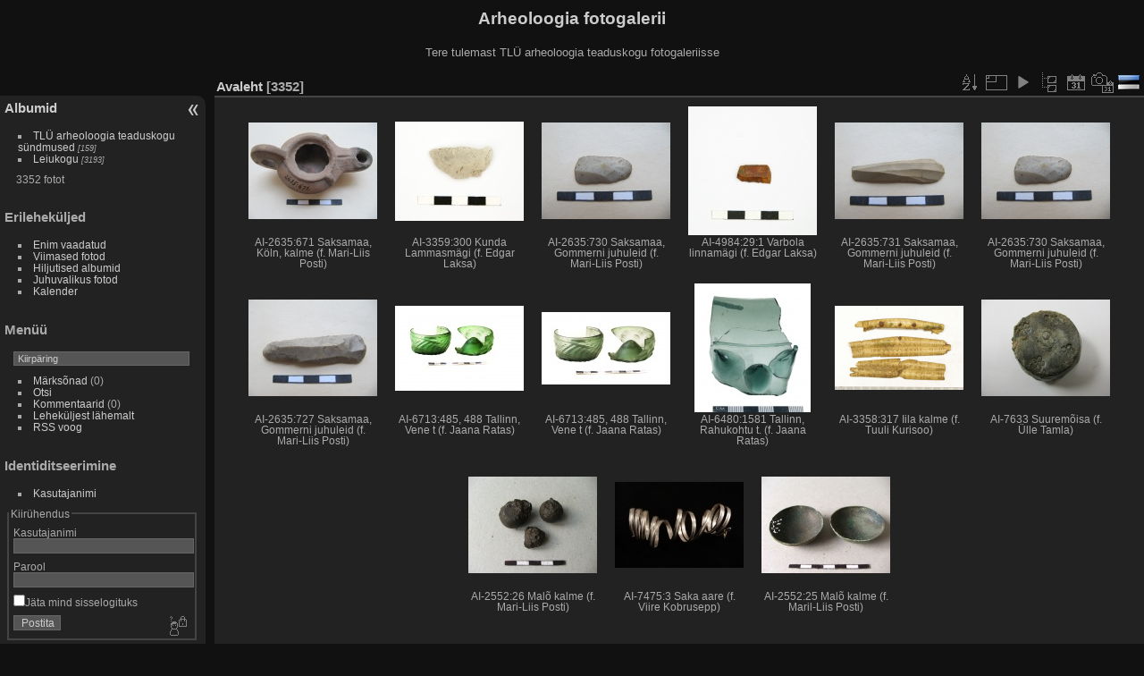

--- FILE ---
content_type: text/html; charset=utf-8
request_url: https://foto.arheoloogia.ee/index.php?/categories/flat/start-2295
body_size: 4266
content:
<!DOCTYPE html>
<html lang="et" dir="ltr">
<head>
<meta charset="utf-8">
<meta name="generator" content="Piwigo (aka PWG), see piwigo.org">

 
<meta name="description" content="Avaleht">

<title>Arheoloogia fotogalerii</title>
<link rel="shortcut icon" type="image/x-icon" href="themes/default/icon/favicon.ico">

<link rel="start" title="Avaleht" href="/" >
<link rel="search" title="Otsi" href="search.php" >


<link rel="canonical" href="index.php?/categories/flat/start-2295">

 
	<!--[if lt IE 7]>
		<link rel="stylesheet" type="text/css" href="themes/default/fix-ie5-ie6.css">
	<![endif]-->
	<!--[if IE 7]>
		<link rel="stylesheet" type="text/css" href="themes/default/fix-ie7.css">
	<![endif]-->
	


	<!--[if lt IE 8]>
		<link rel="stylesheet" type="text/css" href="themes/elegant/fix-ie7.css">
	<![endif]-->


<!-- BEGIN get_combined -->
<link rel="stylesheet" type="text/css" href="_data/combined/1fl98x0.css">


<!-- END get_combined -->

<!--[if lt IE 7]>
<script type="text/javascript" src="themes/default/js/pngfix.js"></script>
<![endif]-->

<style type="text/css">
.thumbnails SPAN,.thumbnails .wrap2 A,.thumbnails LABEL{width: 146px;}.thumbnails .wrap2{height: 147px;}.thumbLegend {font-size: 90%}</style>
</head>

<body id="theCategoryPage">

<div id="the_page">


<div id="theHeader"><h1>Arheoloogia fotogalerii</h1>

<p>Tere tulemast TLÜ arheoloogia teaduskogu fotogaleriisse</p></div>


<div id="menubar">
	<dl id="mbCategories">
<dt>
	<a href="/?filter=start-recent-7" class="pwg-state-default pwg-button menubarFilter" title="kuva ainult viimati postitud fotosid" rel="nofollow"><span class="pwg-icon pwg-icon-filter"> </span></a>
	<a href="index.php?/categories">Albumid</a>
</dt>
<dd>
  <ul>
    <li >
      <a href="index.php?/category/222"  title="159 fotot 5-s allalbumis">TLÜ arheoloogia teaduskogu sündmused</a>
      <span class="menuInfoCatByChild badge" title="159 fotot 5-s allalbumis">159</span>
      </li>
    
    <li >
      <a href="index.php?/category/1"  title="3193 fotot 132-s allalbumis">Leiukogu</a>
      <span class="menuInfoCatByChild badge" title="3193 fotot 132-s allalbumis">3193</span>
  </li></ul>

	<p class="totalImages">3352 fotot</p>
</dd>

	</dl>
	<dl id="mbSpecials">
<dt>Erileheküljed</dt>
<dd>
	<ul><li><a href="index.php?/most_visited" title="kuva enim vaadatud fotosid">Enim vaadatud</a></li><li><a href="index.php?/recent_pics" title="kuva kõige viimased fotod">Viimased fotod</a></li><li><a href="index.php?/recent_cats" title="kuva viimati uuendatud albumid">Hiljutised albumid</a></li><li><a href="random.php" title="kuva juhuslikult valitud fotosid" rel="nofollow">Juhuvalikus fotod</a></li><li><a href="index.php?/created-monthly-calendar" title="kuva iga fotodega päev, kuust kuusse" rel="nofollow">Kalender</a></li></ul>
</dd>

	</dl>
	<dl id="mbMenu">
<dt>Menüü</dt>
<dd>
	<form action="qsearch.php" method="get" id="quicksearch" onsubmit="return this.q.value!='' && this.q.value!=qsearch_prompt;">
		<p style="margin:0;padding:0">
			<input type="text" name="q" id="qsearchInput" onfocus="if (value==qsearch_prompt) value='';" onblur="if (value=='') value=qsearch_prompt;" style="width:90%">
		</p>
	</form>
	<script type="text/javascript">var qsearch_prompt="Kiirpäring";document.getElementById('qsearchInput').value=qsearch_prompt;</script>
	<ul><li><a href="tags.php" title="kuva võimalikud märksõnad">Märksõnad</a> (0)</li><li><a href="search.php" title="otsi" rel="search">Otsi</a></li><li><a href="comments.php" title="kuva viimased kasutajate kommentaarid">Kommentaarid</a> (0)</li><li><a href="about.php" title="Piwigost lähemalt">Leheküljest lähemalt</a></li><li><a href="notification.php" title="RSS voog" rel="nofollow">RSS voog</a></li></ul>
</dd>

	</dl>
	<dl id="mbIdentification">
<dt>Identiditseerimine</dt>
<dd>
<ul><li><a href="identification.php" rel="nofollow">Kasutajanimi</a></li></ul>
<form method="post" action="identification.php" id="quickconnect"> <fieldset> <legend>Kiirühendus</legend> <div> <label for="username">Kasutajanimi</label><br> <input type="text" name="username" id="username" value="" style="width:99%"> </div> <div><label for="password">Parool</label><br> <input type="password" name="password" id="password" style="width:99%"> </div><div><label for="remember_me"> <input type="checkbox" name="remember_me" id="remember_me" value="1">Jäta mind sisselogituks</label></div><div> <input type="hidden" name="redirect" value="%2Findex.php%3F%2Fcategories%2Fflat%2Fstart-2295"> <input type="submit" name="login" value="Postita"> <span class="categoryActions"><a href="password.php" title="Kas sa unustasid parooli?" class="pwg-state-default pwg-button"> <span class="pwg-icon pwg-icon-lost-password"> </span> </a> </span> </div> </fieldset> </form>
</dd>

	</dl>
</div><div id="menuSwitcher"></div>




<div id="content" class="content contentWithMenu">
<div class="titrePage">
	<ul class="categoryActions">
		<li><a id="sortOrderLink" title="Sorteerimisjärjestus" class="pwg-state-default pwg-button" rel="nofollow"> <span class="pwg-icon pwg-icon-sort"></span><span class="pwg-button-text">Sorteerimisjärjestus</span> </a> <div id="sortOrderBox" class="switchBox"> <div class="switchBoxTitle">Sorteerimisjärjestus</div><span style="visibility:hidden">&#x2714; </span><a href="index.php?/categories/flat/start-2295&amp;image_order=0" rel="nofollow">Vaikimisi</a><br><span style="visibility:hidden">&#x2714; </span><a href="index.php?/categories/flat/start-2295&amp;image_order=1" rel="nofollow">Foto pealkiri, A &rarr; Z</a><br><span style="visibility:hidden">&#x2714; </span><a href="index.php?/categories/flat/start-2295&amp;image_order=2" rel="nofollow">Foto pealkiri, Z &rarr; A</a><br><span style="visibility:hidden">&#x2714; </span><a href="index.php?/categories/flat/start-2295&amp;image_order=3" rel="nofollow">Loomise kuupäev, uus &rarr; vana</a><br><span style="visibility:hidden">&#x2714; </span><a href="index.php?/categories/flat/start-2295&amp;image_order=4" rel="nofollow">Loomise kuupäev, vana &rarr; uus</a><br><span>&#x2714; </span>Postituse kuupäev, uus &rarr; vana<br><span style="visibility:hidden">&#x2714; </span><a href="index.php?/categories/flat/start-2295&amp;image_order=6" rel="nofollow">Postituse kuupäev, vana &rarr; uus</a><br><span style="visibility:hidden">&#x2714; </span><a href="index.php?/categories/flat/start-2295&amp;image_order=9" rel="nofollow">Külastused, kõrged &rarr; madalad</a><br><span style="visibility:hidden">&#x2714; </span><a href="index.php?/categories/flat/start-2295&amp;image_order=10" rel="nofollow">Külastused, madalad &rarr; kõrged</a></div></li>
		<li><a id="derivativeSwitchLink" title="Foto suurused" class="pwg-state-default pwg-button" rel="nofollow"> <span class="pwg-icon pwg-icon-sizes"></span><span class="pwg-button-text">Foto suurused</span> </a> <div id="derivativeSwitchBox" class="switchBox"> <div class="switchBoxTitle">Foto suurused</div><span style="visibility:hidden">&#x2714; </span><a href="index.php?/categories/flat/start-2295&amp;display=square" rel="nofollow">Ruut</a><br><span>&#x2714; </span>Pisipilt<br><span style="visibility:hidden">&#x2714; </span><a href="index.php?/categories/flat/start-2295&amp;display=2small" rel="nofollow">XXS — tilluke</a><br><span style="visibility:hidden">&#x2714; </span><a href="index.php?/categories/flat/start-2295&amp;display=xsmall" rel="nofollow">XS — väga väike</a><br><span style="visibility:hidden">&#x2714; </span><a href="index.php?/categories/flat/start-2295&amp;display=small" rel="nofollow">S — väike</a><br><span style="visibility:hidden">&#x2714; </span><a href="index.php?/categories/flat/start-2295&amp;display=medium" rel="nofollow">M — keskmine</a><br><span style="visibility:hidden">&#x2714; </span><a href="index.php?/categories/flat/start-2295&amp;display=large" rel="nofollow">L — suur</a></div></li>

		<li id="cmdSlideshow"><a href="picture.php?/1873/categories&amp;slideshow=" title="esitlus" class="pwg-state-default pwg-button" rel="nofollow"> <span class="pwg-icon pwg-icon-slideshow"></span><span class="pwg-button-text">esitlus</span> </a></li>
		<li><a href="index.php?/categories" title="naase tavalisse kuvarežiimi" class="pwg-state-default pwg-button"> <span class="pwg-icon pwg-icon-category-view-normal"></span><span class="pwg-button-text">naase tavalisse kuvarežiimi</span> </a></li>
		<li><a href="index.php?/categories/posted-monthly-list" title="kuva kalender postitamiskuupäeva järgi" class="pwg-state-default pwg-button" rel="nofollow"> <span class="pwg-icon pwg-icon-calendar"></span><span class="pwg-button-text">Kalender</span> </a></li>
		<li><a href="index.php?/categories/created-monthly-list" title="kuva kalender loomiskuupäeva järgi" class="pwg-state-default pwg-button" rel="nofollow"> <span class="pwg-icon pwg-icon-camera-calendar"></span><span class="pwg-button-text">Kalender</span> </a></li>
<li id="languageSwitch"><a id="languageSwitchLink" title="Vali keel" class="pwg-state-default pwg-button" rel="nofollow"> <span class="pwg-icon langflag-et_EE">&nbsp;</span><span class="pwg-button-text">Vali keel</span> </a> <div id="languageSwitchBox" class="switchBox"> <div class="switchBoxTitle">Vali keel</div><a rel="nofollow" href="index.php?/categories/flat/start-2295&amp;lang=et_EE"><span class="pwg-icon langflag-et_EE">Eesti [EE]</span>Eesti </a><a rel="nofollow" href="index.php?/categories/flat/start-2295&amp;lang=en_US"><span class="pwg-icon langflag-en_US">English [US]</span>English </a><a rel="nofollow" href="index.php?/categories/flat/start-2295&amp;lang=lv_LV"><span class="pwg-icon langflag-lv_LV">Latviešu [LV]</span>Latviešu </a><br></div></li>






	</ul>

<h2><a href="/">Avaleht</a> <span class="badge nb_items">3352</span></h2>



</div>










<div class="loader"><img src="themes/default/images/ajax_loader.gif"></div>
<ul class="thumbnails" id="thumbnails">
  <li> <span class="wrap1"> <span class="wrap2"> <a href="picture.php?/1873/categories"> <img class="thumbnail" src="_data/i/upload/2018/10/15/20181015084546-a81cd65c-th.jpg" alt="AI-2635:671 Saksamaa, Köln, kalme (f. Mari-Liis Posti)" title="AI-2635:671 Saksamaa, Köln, kalme (f. Mari-Liis Posti) (16143 külastust)"> </a> </span><span class="thumbLegend"> <span class="thumbName">AI-2635:671 Saksamaa, Köln, kalme (f. Mari-Liis Posti)</span></span></span> </li><li> <span class="wrap1"> <span class="wrap2"> <a href="picture.php?/1872/categories"> <img class="thumbnail" src="_data/i/upload/2018/10/15/20181015083320-8dbc4b7a-th.jpg" alt="AI-3359:300 Kunda Lammasmägi (f. Edgar Laksa)" title="AI-3359:300 Kunda Lammasmägi (f. Edgar Laksa) (7092 külastust)"> </a> </span><span class="thumbLegend"> <span class="thumbName">AI-3359:300 Kunda Lammasmägi (f. Edgar Laksa)</span></span></span> </li><li> <span class="wrap1"> <span class="wrap2"> <a href="picture.php?/1871/categories"> <img class="thumbnail" src="_data/i/upload/2018/10/15/20181015083319-5755c19b-th.jpg" alt="AI-2635:730 Saksamaa, Gommerni juhuleid (f. Mari-Liis Posti)" title="AI-2635:730 Saksamaa, Gommerni juhuleid (f. Mari-Liis Posti) (13729 külastust)"> </a> </span><span class="thumbLegend"> <span class="thumbName">AI-2635:730 Saksamaa, Gommerni juhuleid (f. Mari-Liis Posti)</span></span></span> </li><li> <span class="wrap1"> <span class="wrap2"> <a href="picture.php?/1870/categories"> <img class="thumbnail" src="_data/i/upload/2018/10/15/20181015082054-94785ad1-th.jpg" alt="AI-4984:29:1 Varbola linnamägi (f. Edgar Laksa)" title="AI-4984:29:1 Varbola linnamägi (f. Edgar Laksa) (7462 külastust)"> </a> </span><span class="thumbLegend"> <span class="thumbName">AI-4984:29:1 Varbola linnamägi (f. Edgar Laksa)</span></span></span> </li><li> <span class="wrap1"> <span class="wrap2"> <a href="picture.php?/1869/categories"> <img class="thumbnail" src="_data/i/upload/2018/10/15/20181015082053-703ccd69-th.jpg" alt="AI-2635:731 Saksamaa, Gommerni juhuleid (f. Mari-Liis Posti)" title="AI-2635:731 Saksamaa, Gommerni juhuleid (f. Mari-Liis Posti) (16985 külastust)"> </a> </span><span class="thumbLegend"> <span class="thumbName">AI-2635:731 Saksamaa, Gommerni juhuleid (f. Mari-Liis Posti)</span></span></span> </li><li> <span class="wrap1"> <span class="wrap2"> <a href="picture.php?/1868/categories"> <img class="thumbnail" src="_data/i/upload/2018/10/15/20181015082052-5755c19b-th.jpg" alt="AI-2635:730 Saksamaa, Gommerni juhuleid (f. Mari-Liis Posti)" title="AI-2635:730 Saksamaa, Gommerni juhuleid (f. Mari-Liis Posti) (17647 külastust)"> </a> </span><span class="thumbLegend"> <span class="thumbName">AI-2635:730 Saksamaa, Gommerni juhuleid (f. Mari-Liis Posti)</span></span></span> </li><li> <span class="wrap1"> <span class="wrap2"> <a href="picture.php?/1867/categories"> <img class="thumbnail" src="_data/i/upload/2018/10/15/20181015082051-368995e6-th.jpg" alt="AI-2635:727 Saksamaa, Gommerni juhuleid (f. Mari-Liis Posti)" title="AI-2635:727 Saksamaa, Gommerni juhuleid (f. Mari-Liis Posti) (17073 külastust)"> </a> </span><span class="thumbLegend"> <span class="thumbName">AI-2635:727 Saksamaa, Gommerni juhuleid (f. Mari-Liis Posti)</span></span></span> </li><li> <span class="wrap1"> <span class="wrap2"> <a href="picture.php?/1866/categories"> <img class="thumbnail" src="_data/i/upload/2018/10/15/20181015074625-b80e8c54-th.jpg" alt="AI-6713:485, 488 Tallinn, Vene t (f. Jaana Ratas)" title="AI-6713:485, 488 Tallinn, Vene t (f. Jaana Ratas) (6925 külastust)"> </a> </span><span class="thumbLegend"> <span class="thumbName">AI-6713:485, 488 Tallinn, Vene t (f. Jaana Ratas)</span></span></span> </li><li> <span class="wrap1"> <span class="wrap2"> <a href="picture.php?/1865/categories"> <img class="thumbnail" src="_data/i/upload/2018/10/15/20181015074624-4ac23d0e-th.jpg" alt="AI-6713:485, 488 Tallinn, Vene t (f. Jaana Ratas)" title="AI-6713:485, 488 Tallinn, Vene t (f. Jaana Ratas) (11968 külastust)"> </a> </span><span class="thumbLegend"> <span class="thumbName">AI-6713:485, 488 Tallinn, Vene t (f. Jaana Ratas)</span></span></span> </li><li> <span class="wrap1"> <span class="wrap2"> <a href="picture.php?/1864/categories"> <img class="thumbnail" src="_data/i/upload/2018/10/15/20181015074623-96afea1a-th.jpg" alt="AI-6480:1581 Tallinn, Rahukohtu t. (f. Jaana Ratas)" title="AI-6480:1581 Tallinn, Rahukohtu t. (f. Jaana Ratas) (11590 külastust)"> </a> </span><span class="thumbLegend"> <span class="thumbName">AI-6480:1581 Tallinn, Rahukohtu t. (f. Jaana Ratas)</span></span></span> </li><li> <span class="wrap1"> <span class="wrap2"> <a href="picture.php?/1863/categories"> <img class="thumbnail" src="_data/i/upload/2018/10/15/20181015073223-e9c099fa-th.png" alt="AI-3358:317 Iila kalme (f. Tuuli Kurisoo)" title="AI-3358:317 Iila kalme (f. Tuuli Kurisoo) (7076 külastust)"> </a> </span><span class="thumbLegend"> <span class="thumbName">AI-3358:317 Iila kalme (f. Tuuli Kurisoo)</span></span></span> </li><li> <span class="wrap1"> <span class="wrap2"> <a href="picture.php?/1862/categories"> <img class="thumbnail" src="_data/i/upload/2018/10/15/20181015062004-c5dddc1d-th.jpg" alt="AI-7633 Suuremõisa (f. Ülle Tamla)" title="AI-7633 Suuremõisa (f. Ülle Tamla) (13296 külastust)"> </a> </span><span class="thumbLegend"> <span class="thumbName">AI-7633 Suuremõisa (f. Ülle Tamla)</span></span></span> </li><li> <span class="wrap1"> <span class="wrap2"> <a href="picture.php?/1861/categories"> <img class="thumbnail" src="_data/i/upload/2018/10/15/20181015062002-75ee8f76-th.jpg" alt="AI-2552:26 Malõ kalme (f. Mari-Liis Posti)" title="AI-2552:26 Malõ kalme (f. Mari-Liis Posti) (11775 külastust)"> </a> </span><span class="thumbLegend"> <span class="thumbName">AI-2552:26 Malõ kalme (f. Mari-Liis Posti)</span></span></span> </li><li> <span class="wrap1"> <span class="wrap2"> <a href="picture.php?/1860/categories"> <img class="thumbnail" src="_data/i/upload/2018/10/15/20181015061818-32723b69-th.jpg" alt="AI-7475:3 Saka aare (f. Viire Kobrusepp)" title="AI-7475:3 Saka aare (f. Viire Kobrusepp) (12753 külastust)"> </a> </span><span class="thumbLegend"> <span class="thumbName">AI-7475:3 Saka aare (f. Viire Kobrusepp)</span></span></span> </li><li> <span class="wrap1"> <span class="wrap2"> <a href="picture.php?/1859/categories"> <img class="thumbnail" src="_data/i/upload/2018/10/15/20181015061243-23fb847a-th.jpg" alt="AI-2552:25 Malõ kalme (f. Maril-Liis Posti)" title="AI-2552:25 Malõ kalme (f. Maril-Liis Posti) (12440 külastust)"> </a> </span><span class="thumbLegend"> <span class="thumbName">AI-2552:25 Malõ kalme (f. Maril-Liis Posti)</span></span></span> </li>
</ul>
<div class="navigationBar">
  <span class="navFirstLast"><a href="index.php?/categories/flat" rel="first">Esimene</a> |</span>
  <span class="navPrevNext"><a href="index.php?/categories/flat/start-2280" rel="prev">Eelmine</a> |</span>
          <a href="index.php?/categories/flat">1</a>
        ...    <a href="index.php?/categories/flat/start-2265">152</a>
            <a href="index.php?/categories/flat/start-2280">153</a>
            <span class="pageNumberSelected">154</span>
            <a href="index.php?/categories/flat/start-2310">155</a>
            <a href="index.php?/categories/flat/start-2325">156</a>
        ...    <a href="index.php?/categories/flat/start-3345">224</a>
      <span class="navPrevNext">| <a href="index.php?/categories/flat/start-2310" rel="next">Järgmine</a></span>
  <span class="navFirstLast">| <a href="index.php?/categories/flat/start-3345" rel="last">Viimane</a></span>
</div>


</div>
<div id="copyright">


  Toob teieni	<a href="https://piwigo.org" class="Piwigo">Piwigo</a>
  
</div>

</div>

<!-- BEGIN get_combined -->
<script type="text/javascript" src="_data/combined/1lqtbv1.js"></script>
<script type="text/javascript">//<![CDATA[

var error_icon = "themes/default/icon/errors_small.png", max_requests = 3;
var p_main_menu = "on", p_pict_descr = "on", p_pict_comment = "off";
jQuery("#languageSwitchLink").click(function() {
	var elt = jQuery("#languageSwitchBox");
	elt.css("left", Math.min(jQuery(this).offset().left, jQuery(window).width() - elt.outerWidth(true) - 5))
		.css("top", jQuery(this).offset().top + jQuery(this).outerHeight(true))
		.toggle();
});
jQuery("#languageSwitchBox").on("mouseleave", function() {
	jQuery(this).hide();
});
(window.SwitchBox=window.SwitchBox||[]).push("#sortOrderLink", "#sortOrderBox");
(window.SwitchBox=window.SwitchBox||[]).push("#derivativeSwitchLink", "#derivativeSwitchBox");
//]]></script>
<script type="text/javascript">
(function() {
var s,after = document.getElementsByTagName('script')[document.getElementsByTagName('script').length-1];
s=document.createElement('script'); s.type='text/javascript'; s.async=true; s.src='themes/default/js/switchbox.js?v2.10.1';
after = after.parentNode.insertBefore(s, after);
})();
</script>
<!-- END get_combined -->

</body>
</html>